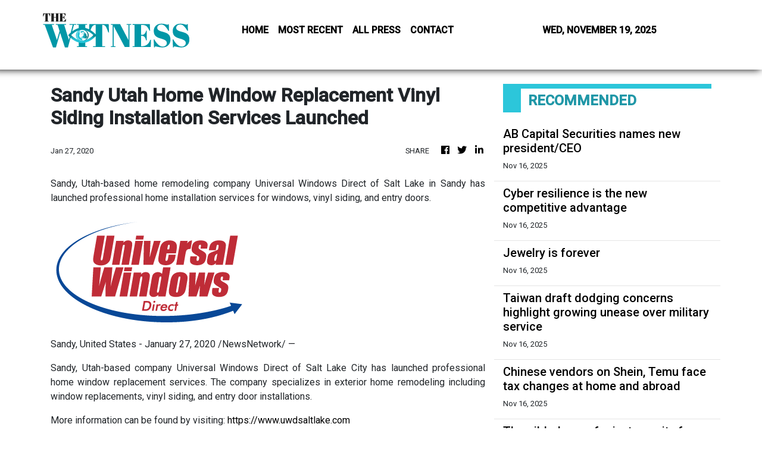

--- FILE ---
content_type: text/html; charset=utf-8
request_url: https://us-central1-vertical-news-network.cloudfunctions.net/get/fetch-include-rss
body_size: 25071
content:
[
  {
    "id": 105516622,
    "title": "AB Capital Securities names new president/CEO",
    "summary": "MANILA, Philippines — AB Capital Securities Inc. appointed equities research expert Corrine Hazel Tañedo as president and CEO effective Nov. 1.  This follows the retirement of long-serving predecessor and industry veteran, Lamberto Santos. READ: BIZ BUZZ: AB Capital outperforms Tañedo was head of research and part of the Credit Suisse Securities team that moved over",
    "slug": "ab-capital-securities-names-new-presidentceo",
    "link": "https://business.inquirer.net/558586/ab-capital-securities-names-new-president-ceo",
    "date_published": "2025-11-16T02:15:00.000Z",
    "images": "https://business.inquirer.net/files/2025/11/Sunday-Biz1121890-scaled-e1763211920823.jpg",
    "categories": "353,577,598,1155,1157,1158,1245,1941,1962",
    "img_id": "0",
    "caption": "",
    "country": "Philippines",
    "source_type": "rss",
    "source": "Inquirer.net"
  },
  {
    "id": 105516623,
    "title": "Cyber resilience is the new competitive advantage",
    "summary": "MANILA, Philippines — Cyber threats are no longer distant concerns—they are unfolding in real time, right here in the Philippines. As highlighted in the 2025 Microsoft Digital Defense Report, the Philippines placed 20th globally in terms of cyber activity impact. This demands urgent action from Filipino enterprises. Attacks like ransomware, extortion and data theft are",
    "slug": "cyber-resilience-is-the-new-competitive-advantage",
    "link": "https://business.inquirer.net/558573/cyber-resilience-is-the-new-competitive-advantage",
    "date_published": "2025-11-16T02:10:00.000Z",
    "images": "https://business.inquirer.net/files/2025/11/Sunday-Biz1117221-rotated-e1763211792194.jpg",
    "categories": "353,577,598,1155,1157,1158,1245,1941,1962",
    "img_id": "0",
    "caption": "",
    "country": "Philippines",
    "source_type": "rss",
    "source": "Inquirer.net"
  },
  {
    "id": 105516624,
    "title": "Jewelry is forever",
    "summary": "MANILA, Philippines — In good times and in bad, jewelry survives, even flourish, as a business. Kristine Dee, who has designed jewelry for over two decades, says her clients do not see jewelry simply as an accessory but as something personal and enduring. That the value of jewelry can appreciate over time makes it an",
    "slug": "jewelry-is-forever",
    "link": "https://business.inquirer.net/558587/jewelry-is-forever",
    "date_published": "2025-11-16T02:05:00.000Z",
    "images": "https://business.inquirer.net/files/2025/11/Sunday-Biz1116478-scaled.jpg",
    "categories": "353,577,598,1155,1157,1158,1245,1941,1962",
    "img_id": "0",
    "caption": "",
    "country": "Philippines",
    "source_type": "rss",
    "source": "Inquirer.net"
  },
  {
    "id": 105554261,
    "title": "Taiwan draft dodging concerns highlight growing unease over military service",
    "summary": "Taiwan is facing an intensifying debate about draft dodging among young men after the government moved to extend the term of compulsory military service amid heightened tensions with Beijing.\nThe island’s government has extended the term conscripts must serve to one year, and the contrast between its warning that the stakes have never been higher in the face of increased pressure from Beijing and the growing reluctance to serve has fuelled a debate about weaknesses in its mobilisation system.\nA...",
    "slug": "taiwan-draft-dodging-concerns-highlight-growing-unease-over-military-service",
    "link": "https://www.scmp.com/news/china/military/article/3332946/taiwan-draft-dodging-concerns-highlight-growing-public-unease-over-military-service?utm_source=rss_feed",
    "date_published": "2025-11-16T02:00:33.000Z",
    "images": "https://cdn.i-scmp.com/sites/default/files/styles/1280x720/public/d8/images/canvas/2025/11/15/36e3dfd1-4446-44e4-990e-b8a66be1e6f2_f2d8e1ac.jpg",
    "categories": "1558",
    "img_id": "0",
    "caption": "",
    "country": "China",
    "source_type": "rss",
    "source": "South China Morning Post"
  },
  {
    "id": 105554262,
    "title": "Chinese vendors on Shein, Temu face tax changes at home and abroad",
    "summary": "Chinese merchants who sell to overseas markets via popular sites like Shein and Temu are struggling with escalating tax and compliance burdens from both their main export market, the European Union, and the domestic tax authority.\nThe latest pressure came from the EU, which on Thursday agreed to abolish a rule that allowed goods worth less than €150 (US$174) to enter the region without customs duties. The new rule will apply once an EU customs data hub is ready, scheduled for 2028. However, the...",
    "slug": "chinese-vendors-on-shein-temu-face-tax-changes-at-home-and-abroad",
    "link": "https://www.scmp.com/tech/tech-war/article/3332873/chinese-vendors-shein-temu-face-double-tax-trouble-levies-home-and-abroad?utm_source=rss_feed",
    "date_published": "2025-11-16T02:00:20.000Z",
    "images": "https://cdn.i-scmp.com/sites/default/files/styles/1280x720/public/d8/images/canvas/2025/11/14/f55c255a-38eb-43ff-b65e-28e97f2edb4d_2964271d.jpg",
    "categories": "1558",
    "img_id": "0",
    "caption": "",
    "country": "China",
    "source_type": "rss",
    "source": "South China Morning Post"
  },
  {
    "id": 105507081,
    "title": "The gilded age of private equity for the masses",
    "summary": "MANILA, Philippines — For most people, it’s natural to assume that if something is exclusive to the wealthiest echelons of society, it must be better. Asset management firms looking to access trillions of “retail” investor dollars explicitly reference this exclusivity when marketing private equity offerings. But investors should be wary when fund marketers talk about",
    "slug": "the-gilded-age-of-private-equity-for-the-masses",
    "link": "https://business.inquirer.net/558579/the-gilded-age-of-private-equity-for-the-masses",
    "date_published": "2025-11-16T02:00:00.000Z",
    "images": "https://business.inquirer.net/files/2024/10/Remittances-dollar-PNA-15October2024.jpg",
    "categories": "353,577,598,1155,1157,1158,1245,1941,1962",
    "img_id": "0",
    "caption": "",
    "country": "Philippines",
    "source_type": "rss",
    "source": "Inquirer.net"
  },
  {
    "id": 105537637,
    "title": "Knit-wit Tom Daley in the doghouse again for putting greyhounds in woolly coats and hats",
    "summary": "Game Of Wool: Britain's Best Knitter has become embroiled in its second scandal in as many weeks, with animal rights charity Peta blasting the show for putting clothes on dogs.",
    "slug": "knitwit-tom-daley-in-the-doghouse-again-for-putting-greyhounds-in-woolly-coats-and-hats",
    "link": "https://www.dailymail.co.uk/news/article-15294639/Tom-Daley-doghouse-greyhounds-woolly-coats-hats.html?ns_mchannel=rss&ns_campaign=1490&ito=1490",
    "date_published": "2025-11-16T01:58:42.000Z",
    "images": "https://i.dailymail.co.uk/1s/2025/11/16/00/103914811-0-image-a-4_1763251487103.jpg",
    "categories": "1558",
    "img_id": "0",
    "caption": "",
    "country": "United Kingdom",
    "source_type": "rss",
    "source": "Daily Mail"
  },
  {
    "id": 105549088,
    "title": "British Army 'using Chinese 3D printers' to make weapons despite concerns from expert",
    "summary": "The British army is using Chinese-made 3D printers to build weapons but security experts have warned of the dangers of relying on Beijing's technology.",
    "slug": "british-army-using-chinese-3d-printers-to-make-weapons-despite-concerns-from-expert",
    "link": "https://www.dailymail.co.uk/news/article-15295085/British-Army-using-Chinese-3D-printers-make-weapons-despite-concerns-expert.html?ns_mchannel=rss&ns_campaign=1490&ito=1490",
    "date_published": "2025-11-16T01:55:41.000Z",
    "images": "https://i.dailymail.co.uk/1s/2025/11/16/01/103915717-0-image-a-31_1763255094724.jpg",
    "categories": "1558",
    "img_id": "0",
    "caption": "",
    "country": "United Kingdom",
    "source_type": "rss",
    "source": "Daily Mail"
  },
  {
    "id": 105549089,
    "title": "Armed Forces have 'too many' Senior Officers as figures reveal numbers outrank the amount of tanks, combat aircraft and warships combined",
    "summary": "MoD data shows that there are 211 General Officers in the Army, 135 Admirals and Flag Officers in the Royal Navy and Royal Marines, and 126 Air Officers of Air Rank in the Royal Air Force",
    "slug": "armed-forces-have-too-many-senior-officers-as-figures-reveal-numbers-outrank-the-amount-of-tanks-combat-aircraft-and-warships-combined",
    "link": "https://www.dailymail.co.uk/news/article-15295139/Armed-Forces-Senior-Officers-figures.html?ns_mchannel=rss&ns_campaign=1490&ito=1490",
    "date_published": "2025-11-16T01:55:04.000Z",
    "images": "https://i.dailymail.co.uk/1s/2025/11/16/01/103916123-0-image-a-212_1763256591280.jpg",
    "categories": "1558",
    "img_id": "0",
    "caption": "",
    "country": "United Kingdom",
    "source_type": "rss",
    "source": "Daily Mail"
  },
  {
    "id": 105549090,
    "title": "Somali long distance runner seeking asylum in Britain is charged with sex offences",
    "summary": "Abdinasir Elmi, 26, whose immigration status is being decided, has been charged with sexual and strangulation crimes. Elmi will stand trial next February.",
    "slug": "somali-long-distance-runner-seeking-asylum-in-britain-is-charged-with-sex-offences",
    "link": "https://www.dailymail.co.uk/news/article-15295111/Somali-long-distance-runner-seeking-asylum-Britain-charged-sex-offences.html?ns_mchannel=rss&ns_campaign=1490&ito=1490",
    "date_published": "2025-11-16T01:54:01.000Z",
    "images": "https://i.dailymail.co.uk/1s/2025/11/16/01/103915959-0-image-m-85_1763255764258.jpg",
    "categories": "1558",
    "img_id": "0",
    "caption": "",
    "country": "United Kingdom",
    "source_type": "rss",
    "source": "Daily Mail"
  },
  {
    "id": 105537640,
    "title": "BBC journalist probed by secret services over China spying allegations",
    "summary": "The journalist is said to have cultivated potential targets for the hostile state, while working as a reporter in Brussels for a different media outlet. They remain employed by the BBC",
    "slug": "bbc-journalist-probed-by-secret-services-over-china-spying-allegations",
    "link": "https://www.dailymail.co.uk/news/article-15294469/BBC-journalist-secret-services-China-spying-allegations.html?ns_mchannel=rss&ns_campaign=1490&ito=1490",
    "date_published": "2025-11-16T01:53:55.000Z",
    "images": "https://i.dailymail.co.uk/1s/2025/11/15/23/103914361-0-image-a-100_1763249087770.jpg",
    "categories": "1558",
    "img_id": "0",
    "caption": "",
    "country": "United Kingdom",
    "source_type": "rss",
    "source": "Daily Mail"
  },
  {
    "id": 105549091,
    "title": "Twenty-five years on from becoming the first ever champion of Who Wants To Be A Millionaire...Judith Keppel, 83, reveals what she spent it on... and how to win",
    "summary": "Judith Keppel, 83, bagged the jackpot prize on November 20, 2000 after she correctly answered that Eleanor of Aquitaine was married to King Henry II.",
    "slug": "twentyfive-years-on-from-becoming-the-first-ever-champion-of-who-wants-to-be-a-millionairejudith-keppel-83-reveals-what-she-spent-it-on-and-how-to-win",
    "link": "https://www.dailymail.co.uk/news/article-15295113/Twenty-five-years-champion-Wants-Millionaire-Judith-Keppel-reveals-spent-win.html?ns_mchannel=rss&ns_campaign=1490&ito=1490",
    "date_published": "2025-11-16T01:51:19.000Z",
    "images": "https://i.dailymail.co.uk/1s/2025/11/16/01/103916111-0-image-m-18_1763257404747.jpg",
    "categories": "1558",
    "img_id": "0",
    "caption": "",
    "country": "United Kingdom",
    "source_type": "rss",
    "source": "Daily Mail"
  },
  {
    "id": 105537641,
    "title": "Tindler Swindler victim who was 'conned out of £39,000' in shock of fraudster's release from prison after facing up to ten years behind bars",
    "summary": "Shimon Hayut had faced up to ten years behind bars after being arrested there in September for an alleged £38,000 fraud committed in Germany against a Berlin-based woman.",
    "slug": "tindler-swindler-victim-who-was-conned-out-of-39000-in-shock-of-fraudsters-release-from-prison-after-facingup-to-ten-years-behind-bars",
    "link": "https://www.dailymail.co.uk/news/article-15294433/Tindler-Swindler-victim-fraudsters-prison.html?ns_mchannel=rss&ns_campaign=1490&ito=1490",
    "date_published": "2025-11-16T01:50:06.000Z",
    "images": "https://i.dailymail.co.uk/1s/2025/11/15/20/103912429-0-image-m-43_1763240138565.jpg",
    "categories": "1558",
    "img_id": "0",
    "caption": "",
    "country": "United Kingdom",
    "source_type": "rss",
    "source": "Daily Mail"
  },
  {
    "id": 105537638,
    "title": "Revealed: AI is being used by benefits claimants to maximise handouts amid fears welfare budget could hit £1billion by 2030",
    "summary": "Programmes such as OpenAI 's ChatGPT are being used to generate answers and write forms for claimants - contributing to a welfare budget which is predicted to hit £100 billion a year by 2030.",
    "slug": "revealed-ai-is-being-used-by-benefits-claimants-to-maximise-handouts-amid-fears-welfare-budget-could-hit-1billion-by-2030",
    "link": "https://www.dailymail.co.uk/news/article-15294397/AI-benefits-claimants-handouts-welfare-budget.html?ns_mchannel=rss&ns_campaign=1490&ito=1490",
    "date_published": "2025-11-16T01:49:00.000Z",
    "images": "https://i.dailymail.co.uk/1s/2025/11/15/21/96593343-0-image-m-11_1763241111656.jpg",
    "categories": "1558",
    "img_id": "0",
    "caption": "",
    "country": "United Kingdom",
    "source_type": "rss",
    "source": "Daily Mail"
  },
  {
    "id": 105549092,
    "title": "What happens when a solar flare destroys the National Grid and internet? Electrity, planes, banks and hospitals fail. Your fridge explodes. Looting's rampant and thousands freeze. Terrifying? Experts say it's shockingly likely",
    "summary": "An explosion like a bomb shook the windows. All the lights went out. Along the street, people peered out to see the twisted TV aerial where the bolt of lightning had struck.",
    "slug": "[base64]",
    "link": "https://www.dailymail.co.uk/news/article-15294743/What-happens-solar-flare-destroys-National-Grid-internet.html?ns_mchannel=rss&ns_campaign=1490&ito=1490",
    "date_published": "2025-11-16T01:44:35.000Z",
    "images": "https://i.dailymail.co.uk/1s/2025/11/15/22/103913773-0-image-m-98_1763245817345.jpg",
    "categories": "1558",
    "img_id": "0",
    "caption": "",
    "country": "United Kingdom",
    "source_type": "rss",
    "source": "Daily Mail"
  },
  {
    "id": 105549093,
    "title": "Sad truth about Kirsty Gallacher's downfall: Friends tell me why she's fallen 'by the wayside' and how her ex 'despises' her and divulge colourful social life and intriguing Uber rumour, writes KATIE HIND",
    "summary": "Kirsty Gallacher cut a sad and lonely figure last week as she walked, alone, into High Wycombe Magistrates' Court, where she was banned from driving for six months.",
    "slug": "sad-truth-about-kirsty-gallachers-downfall-friends-tell-me-why-shes-fallen-by-the-wayside-and-how-her-ex-despises-her-and-divulge-colourful-social-life-and-intriguing-uber-rumour-writes-katie-hind",
    "link": "https://www.dailymail.co.uk/news/article-15294621/Sad-truth-Kirsty-Gallachers-downfall-KATIE-HIND.html?ns_mchannel=rss&ns_campaign=1490&ito=1490",
    "date_published": "2025-11-16T01:42:42.000Z",
    "images": "https://i.dailymail.co.uk/1s/2025/11/15/23/103914649-0-image-a-76_1763250718278.jpg",
    "categories": "1558",
    "img_id": "0",
    "caption": "",
    "country": "United Kingdom",
    "source_type": "rss",
    "source": "Daily Mail"
  },
  {
    "id": 105549921,
    "title": "LIVE UPDATES: Iglesia ni Cristo rally",
    "summary": "Bookmark and refresh this page for updates on the Iglesia ni Cristo's three-day rally for justice and peace from November 16 to 18",
    "slug": "live-updates-iglesia-ni-cristo-rally",
    "link": "https://www.rappler.com/philippines/updates-iglesia-ni-cristo-rally-november-2025/",
    "date_published": "2025-11-16T01:42:31.000Z",
    "images": "https://www.rappler.com/tachyon/2025/11/inc-live.jpg",
    "categories": "1558",
    "img_id": "0",
    "caption": "",
    "country": "Philippines",
    "source_type": "rss",
    "source": "Rappler"
  },
  {
    "id": 105549094,
    "title": "Shock admission from top health expert over state's response to Covid pandemic",
    "summary": "Almost six years on, Professor Paul Griffin has admitted that former Queensland Premier Annastacia Palaszczuk and her government didn't get their Covid response to 'perfectly right'.",
    "slug": "shock-admission-from-top-health-expert-over-states-response-to-covid-pandemic",
    "link": "https://www.dailymail.co.uk/news/article-15294809/Annastacia-Palaszczuk-qld-covid-paul-griffin.html?ns_mchannel=rss&ns_campaign=1490&ito=1490",
    "date_published": "2025-11-16T01:42:28.000Z",
    "images": "https://i.dailymail.co.uk/1s/2025/11/16/00/103914521-0-image-a-8_1763252199284.jpg",
    "categories": "1558",
    "img_id": "0",
    "caption": "",
    "country": "United Kingdom",
    "source_type": "rss",
    "source": "Daily Mail"
  },
  {
    "id": 105549095,
    "title": "Tributes pour in for ex-Mail on Sunday editor Susanna Gross following her death aged 58",
    "summary": "Susanna leaves husband John, a journalist and author of A Very English Scandal and The Dig, her children Joseph and Milly, her brother Tom and mother Miriam",
    "slug": "tributes-pour-in-for-exmail-on-sunday-editor-susanna-gross-following-her-death-aged-58",
    "link": "https://www.dailymail.co.uk/news/article-15295037/Tributes-Mail-editor-Susanna-Gross-death.html?ns_mchannel=rss&ns_campaign=1490&ito=1490",
    "date_published": "2025-11-16T01:42:12.000Z",
    "images": "https://i.dailymail.co.uk/1s/2025/11/16/00/103915357-0-image-m-181_1763253983731.jpg",
    "categories": "1558",
    "img_id": "0",
    "caption": "",
    "country": "United Kingdom",
    "source_type": "rss",
    "source": "Daily Mail"
  },
  {
    "id": 105549096,
    "title": "How Beatrice and Eugenie are STILL cashing in: They ignored William's money 'ethics check' and rejected Charles' help. Now BARBARA DAVIES reveals tangled money web - and Andrew's role in their 'gilded lives'",
    "summary": "For those visiting Riyadh, the five-star Ritz-Carlton is the only place to be seen. It was here that Princess Beatrice was snapped last week, hosting a very regal tea party.",
    "slug": "how-beatrice-and-eugenie-are-still-cashing-in-they-ignored-williams-money-ethics-check-and-rejected-charles-help-now-barbara-davies-reveals-tangled-money-web-and-andrews-role-in-their-gilded-lives",
    "link": "https://www.dailymail.co.uk/news/article-15294455/Beatrice-Eugenie-tangled-money-web-Andrew.html?ns_mchannel=rss&ns_campaign=1490&ito=1490",
    "date_published": "2025-11-16T01:40:08.000Z",
    "images": "https://i.dailymail.co.uk/1s/2025/11/15/20/103911779-0-image-m-39_1763238077899.jpg",
    "categories": "1558",
    "img_id": "0",
    "caption": "",
    "country": "United Kingdom",
    "source_type": "rss",
    "source": "Daily Mail"
  },
  {
    "id": 104637593,
    "title": "Amal and George Clooney headline Rappler’s Social Good Summit 2025",
    "summary": "The power couple, co-founders of the Clooney Foundation for Justice, will speak at the November 16 summit in Metro Manila",
    "slug": "amal-and-george-clooney-headline-rapplers-social-good-summit-2025",
    "link": "https://www.rappler.com/moveph/amal-george-clooney-headline-social-good-summit-2025-manila/",
    "date_published": "2025-11-16T01:40:00.000Z",
    "images": "https://www.rappler.com/tachyon/2023/09/maria-ressa-pasig-rtc-promulgation-presser-september-12-2023-009.jpg?resize=75%2C75&crop=650px%2C0px%2C1298px%2C1298px",
    "categories": "1558",
    "img_id": "0",
    "caption": "",
    "country": "Philippines",
    "source_type": "rss",
    "source": "Rappler"
  },
  {
    "id": 105549097,
    "title": "Our Novichok nightmare: Former Russian spy and his daughter targeted by Putin in Salisbury poisonings relive hell of hallucinations 'like LSD' that left them close to death",
    "summary": "Sergei Skripal, a double agent who had passed intelligence to MI6 , and his then 33-year-old daughter Yulia nearly lost their lives in the attack by Russian assassins in Salisbury in 2018",
    "slug": "our-novichok-nightmare-former-russian-spy-and-his-daughter-targeted-by-putin-in-salisbury-poisonings-relive-hell-of-hallucinations-like-lsd-that-left-them-close-to-death",
    "link": "https://www.dailymail.co.uk/news/article-15294993/Novichok-Russian-spy-daughter-Putin-Salisbury-poisonings.html?ns_mchannel=rss&ns_campaign=1490&ito=1490",
    "date_published": "2025-11-16T01:39:14.000Z",
    "images": "https://i.dailymail.co.uk/1s/2025/11/16/00/103915165-0-image-a-164_1763253403627.jpg",
    "categories": "1558",
    "img_id": "0",
    "caption": "",
    "country": "United Kingdom",
    "source_type": "rss",
    "source": "Daily Mail"
  },
  {
    "id": 105549098,
    "title": "Mexico anti-corruption protest descends into chaos as thousands of 'Gen Z' demonstrators storm National Palace",
    "summary": "Mobs of frustrated, mostly Gen Z Mexican protestors gathered around the National Palace in Mexico City as they shouted about how corruption and cartel crime have spiraled out of control.",
    "slug": "mexico-anticorruption-protest-descends-into-chaos-as-thousands-of-gen-z-demonstrators-storm-national-palace",
    "link": "https://www.dailymail.co.uk/news/article-15295051/mexico-anti-corruption-protest-claudia-sheinbaum.html?ns_mchannel=rss&ns_campaign=1490&ito=1490",
    "date_published": "2025-11-16T01:37:23.000Z",
    "images": "https://i.dailymail.co.uk/1s/2025/11/16/01/103915703-0-image-a-21_1763255289024.jpg",
    "categories": "1558",
    "img_id": "0",
    "caption": "",
    "country": "United Kingdom",
    "source_type": "rss",
    "source": "Daily Mail"
  },
  {
    "id": 105549099,
    "title": "Four police officers shot while responding to violent incident in rural Kansas",
    "summary": "Three Osage County deputies and one Kansas Highway Patrol trooper were shot when gunfire suddenly 'erupted' after being on scene for less than 10 minutes.",
    "slug": "four-police-officers-shot-while-responding-to-violent-incident-in-rural-kansas",
    "link": "https://www.dailymail.co.uk/news/article-15294877/kansas-police-officers-shooting-osage-county.html?ns_mchannel=rss&ns_campaign=1490&ito=1490",
    "date_published": "2025-11-16T01:33:22.000Z",
    "images": "https://i.dailymail.co.uk/1s/2025/11/16/01/103916031-0-image-a-40_1763256760885.jpg",
    "categories": "1558",
    "img_id": "0",
    "caption": "",
    "country": "United Kingdom",
    "source_type": "rss",
    "source": "Daily Mail"
  },
  {
    "id": 105549100,
    "title": "Plan to revamp Palace of Westminster 'back on the agenda' despite fears it could cost taxpayers billions",
    "summary": "Under the new 'full decant' plans, both Houses would quit the palace in 2031 or 2032 and potentially not return until 2046 at the earliest.",
    "slug": "plan-to-revamp-palace-of-westminster-back-on-the-agenda-despite-fears-it-could-cost-taxpayers-billions",
    "link": "https://www.dailymail.co.uk/news/article-15295007/revamp-Palace-Westminster-fears-cost-taxpayers-billions.html?ns_mchannel=rss&ns_campaign=1490&ito=1490",
    "date_published": "2025-11-16T01:32:12.000Z",
    "images": "https://i.dailymail.co.uk/1s/2025/11/16/00/103915493-0-image-a-52_1763254592670.jpg",
    "categories": "1558",
    "img_id": "0",
    "caption": "",
    "country": "United Kingdom",
    "source_type": "rss",
    "source": "Daily Mail"
  },
  {
    "id": 105554263,
    "title": "The Busan silence: how great-power pragmatism is rewriting Taiwan’s future",
    "summary": "When Chinese President Xi Jinping and US President Donald Trump met in Busan, South Korea, on October 30, they spent nearly two hours discussing rare earths, fentanyl and trade. Taiwan, the one issue most likely to bring the world’s two largest powers into direct conflict, never came up. That silence was the message.\nIt revealed how both leaders prefer to manage rivalry through quiet understanding rather than confrontation. The approach reduces the risk of war but narrows Taiwan’s options. The...",
    "slug": "the-busan-silence-how-greatpower-pragmatism-is-rewriting-taiwans-future",
    "link": "https://www.scmp.com/opinion/china-opinion/article/3332430/busan-silence-how-great-power-pragmatism-rewriting-taiwans-future?utm_source=rss_feed",
    "date_published": "2025-11-16T01:30:08.000Z",
    "images": "https://cdn.i-scmp.com/sites/default/files/styles/1280x720/public/d8/images/canvas/2025/11/12/cfe47768-6cc8-4414-a8a6-fbe78b37394d_a3cb8ca5.jpg",
    "categories": "1558",
    "img_id": "0",
    "caption": "",
    "country": "China",
    "source_type": "rss",
    "source": "South China Morning Post"
  },
  {
    "id": 105549101,
    "title": "Fury as Chinese state security granted permission to check visitors' passports at BRITISH heritage site in latest row over Beijing's 'super embassy'",
    "summary": "The plan to build the embassy has been mired in controversy over claims that Sir Keir Starmer struck a secret deal with Beijing to approve the project - despite objections from intelligence services",
    "slug": "fury-as-chinese-state-security-granted-permission-to-check-visitors-passports-at-british-heritage-site-in-latest-row-over-beijings-super-embassy",
    "link": "https://www.dailymail.co.uk/news/article-15295087/Chinese-state-security-permission-check-passports-British-heritage-site-embassy.html?ns_mchannel=rss&ns_campaign=1490&ito=1490",
    "date_published": "2025-11-16T01:29:29.000Z",
    "images": "https://i.dailymail.co.uk/1s/2025/11/16/01/103915927-0-image-a-200_1763255677889.jpg",
    "categories": "1558",
    "img_id": "0",
    "caption": "",
    "country": "United Kingdom",
    "source_type": "rss",
    "source": "Daily Mail"
  },
  {
    "id": 105549102,
    "title": "Andrew is 'good fun', Jeffrey Epstein told friend in Davos emails as they discussed flirting with women",
    "summary": "Andrew Mountbatten Windsor was in Davos to promote British interests when the email exchange between Jeffrey Epstein and Boris Nikolic took place in January 2010",
    "slug": "andrew-is-good-fun-jeffrey-epstein-told-friend-in-davos-emails-as-they-discussed-flirting-with-women",
    "link": "https://www.dailymail.co.uk/news/article-15294053/Andrew-Jeffrey-Epstein-Davos-emails.html?ns_mchannel=rss&ns_campaign=1490&ito=1490",
    "date_published": "2025-11-16T01:27:26.000Z",
    "images": "https://i.dailymail.co.uk/1s/2025/11/15/21/103912893-0-image-a-68_1763242524056.jpg",
    "categories": "1558",
    "img_id": "0",
    "caption": "",
    "country": "United Kingdom",
    "source_type": "rss",
    "source": "Daily Mail"
  },
  {
    "id": 105549920,
    "title": "AFP on alert amid protests vs corruption",
    "summary": "The Armed Forces of the Philippines on Sunday said it is on alert for any sudden incidents which may occur during the series of anti-corruption protests conducted by different groups.",
    "slug": "afp-on-alert-amid-protests-vs-corruption",
    "link": "https://www.gmanetwork.com/news/topstories/nation/966281/afp-on-alert-amid-protests-vs-corruption/story/",
    "date_published": "2025-11-16T01:26:10.000Z",
    "images": " <img width=\"auto\" height=\"150\" src=\"https://images.gmanews.tv/webpics/2025/11/quirinograndstandccrowd_2025_11_16_09_24_44.jpg\"/> ",
    "categories": "1558",
    "img_id": "0",
    "caption": "",
    "country": "Philippines",
    "source_type": "rss",
    "source": "GMA Network"
  },
  {
    "id": 105548021,
    "title": "Medic accused of breaking clients' bones to help fake insurance claims",
    "summary": "A former healthcare worker and four accomplices in northern Vietnam are accused of running a \"cruel and inhumane\" insurance fraud ring that involved intentionally breaking clients' bones to stage fake accidents.",
    "slug": "medic-accused-of-breaking-clients-bones-to-help-fake-insurance-claims",
    "link": "https://e.vnexpress.net/news/news/crime/medic-accused-of-breaking-clients-bones-to-help-fake-insurance-claims-4964401.html",
    "date_published": "2025-11-16T01:14:59.000Z",
    "images": "https://vcdn1-vnexpress.vnecdn.net/2025/11/14/2-1763121411-1763121475-4835-1763121580.jpg?w=900&h=0&q=100&dpr=1&fit=crop&s=t9KCa9vqO2_j_lT4uHbpTQ",
    "categories": "1558",
    "img_id": "0",
    "caption": "",
    "country": "Vietnam",
    "source_type": "rss",
    "source": "VNExpress"
  },
  {
    "id": 105549103,
    "title": "Fetterman shares smiling selfie of stitched up face after life-threatening heart problem causes fall",
    "summary": "Senator John Fetterman posted a smiling selfie on Saturday just two days after a fall led doctors to diagnose him with a dangerous heart issue that can trigger sudden cardiac arrest.",
    "slug": "fetterman-shares-smiling-selfie-of-stitched-up-face-after-lifethreatening-heart-problem-causes-fall",
    "link": "https://www.dailymail.co.uk/news/article-15294805/Fetterman-shares-smiling-selfie-stitched-face-life-threatening-heart-problem-causes-fall.html?ns_mchannel=rss&ns_campaign=1490&ito=1490",
    "date_published": "2025-11-16T01:09:27.000Z",
    "images": "https://i.dailymail.co.uk/1s/2025/11/16/00/103915279-0-image-m-36_1763253977265.jpg",
    "categories": "1558",
    "img_id": "0",
    "caption": "",
    "country": "United Kingdom",
    "source_type": "rss",
    "source": "Daily Mail"
  },
  {
    "id": 105549104,
    "title": "Lottery conman who used a fake ticket to steal £2.5million before being jailed pays back almost £1million - but the rest is still outstanding",
    "summary": "Rapist conman Edward Putman, 59, was jailed for nine years for the scam he cooked up in 2009 with Lottery insider Giles Knibbs to steal £2.5million - but today £1.25m is still missing.",
    "slug": "lottery-conman-who-used-a-fake-ticket-to-steal-25million-before-being-jailed-pays-back-almost-1million-but-the-rest-is-still-outstanding",
    "link": "https://www.dailymail.co.uk/news/article-15294879/Lottery-conman-used-fake-ticket-steal-2-5million-jailed-pays-1million-rest-outstanding.html?ns_mchannel=rss&ns_campaign=1490&ito=1490",
    "date_published": "2025-11-16T01:06:51.000Z",
    "images": "https://i.dailymail.co.uk/1s/2025/11/16/00/103914665-0-image-m-47_1763254393482.jpg",
    "categories": "1558",
    "img_id": "0",
    "caption": "",
    "country": "United Kingdom",
    "source_type": "rss",
    "source": "Daily Mail"
  },
  {
    "id": 105549105,
    "title": "The cruellest twist of JFK's assassination revealed in new intimate account of his final days... and Jackie's eerie 3am premonition the night before he died",
    "summary": "'They appeared to be such a loving couple with not a care in the world,' said Sancy Newman - all the more striking because of long-standing problems in the Kennedy marriage.",
    "slug": "the-cruellest-twist-of-jfks-assassination-revealed-in-new-intimate-account-of-his-final-days-and-jackies-eerie-3am-premonition-the-night-before-he-died",
    "link": "https://www.dailymail.co.uk/news/article-15294683/JFK-assassination-cruel-twist-jackie-final-night-texas.html?ns_mchannel=rss&ns_campaign=1490&ito=1490",
    "date_published": "2025-11-16T01:06:35.000Z",
    "images": "https://i.dailymail.co.uk/1s/2025/11/15/22/103913559-0-image-m-85_1763244764593.jpg",
    "categories": "1558",
    "img_id": "0",
    "caption": "",
    "country": "United Kingdom",
    "source_type": "rss",
    "source": "Daily Mail"
  },
  {
    "id": 105549106,
    "title": "Revealed: Indonesia's bid to return drugs mule gran Lindsay Sandiford to the UK in exchange for monster who raped 136 men",
    "summary": "The demand for Sinaga's release was made in March as British officials in Indonesia prepared to repatriate Sandiford - sentenced to death in 2012 for smuggling £1.6million of cocaine",
    "slug": "revealed-indonesias-bid-to-return-drugs-mule-gran-lindsay-sandiford-to-the-uk-in-exchange-for-monster-who-raped-136-men",
    "link": "https://www.dailymail.co.uk/news/article-15294871/Indonesias-drugs-mule-gran-Sandiford-exchange-monster-raped-136-men.html?ns_mchannel=rss&ns_campaign=1490&ito=1490",
    "date_published": "2025-11-16T01:05:39.000Z",
    "images": "https://i.dailymail.co.uk/1s/2025/11/16/00/103914471-0-image-m-69_1763254470599.jpg",
    "categories": "1558",
    "img_id": "0",
    "caption": "",
    "country": "United Kingdom",
    "source_type": "rss",
    "source": "Daily Mail"
  },
  {
    "id": 105547996,
    "title": "Malaysia&#039;s economy remains stable, resilient, says Bank Negara",
    "summary": "GEORGE TOWN: Malaysia's economy remains stable and resilient despite various global challenges, according to Bank Negara Governor Datuk Seri Abdul Rasheed Ghaffour. Read full story",
    "slug": "malaysia039s-economy-remains-stable-resilient-says-bank-negara",
    "link": "https://www.thestar.com.my/news/nation/2025/11/16/malaysia039s-economy-remains-stable-resilient-says-bank-negara",
    "date_published": "2025-11-16T01:05:00.000Z",
    "images": "https://apicms.thestar.com.my/uploads/images/2025/11/16/3624516.jpg",
    "categories": "1558",
    "img_id": "0",
    "caption": "",
    "country": "Malaysia",
    "source_type": "rss",
    "source": "The Stars"
  },
  {
    "id": 105549107,
    "title": "Mosque that blocked women over 12 from taking part in charity run forced to lift 'regressive' ban",
    "summary": "The 5km event held in East London last month was billed as 'inclusive' and 'family-friendly' but organisers insisted that female teenagers and women were forbidden from joining in",
    "slug": "mosque-that-blocked-women-over-12-from-taking-part-in-charity-run-forced-to-lift-regressive-ban",
    "link": "https://www.dailymail.co.uk/news/article-15295049/Mosque-women-charity-run-ban.html?ns_mchannel=rss&ns_campaign=1490&ito=1490",
    "date_published": "2025-11-16T01:03:54.000Z",
    "images": "https://i.dailymail.co.uk/1s/2025/11/16/00/103915553-0-image-a-190_1763254408310.jpg",
    "categories": "1558",
    "img_id": "0",
    "caption": "",
    "country": "United Kingdom",
    "source_type": "rss",
    "source": "Daily Mail"
  },
  {
    "id": 105549108,
    "title": "ALEXANDRA SHULMAN'S NOTEBOOK: Why I've had to go cold turkey with a Nokia phone",
    "summary": "I am on a desperate mission to lock down my attention span. I regard myself as fairly disciplined but, according to my screen time notifications, I average seven hours a day.",
    "slug": "alexandra-shulmans-notebook-why-ive-had-to-go-cold-turkey-with-a-nokia-phone",
    "link": "https://www.dailymail.co.uk/news/article-15294917/ALEXANDRA-SHULMANS-NOTEBOOK-Nokia-phone.html?ns_mchannel=rss&ns_campaign=1490&ito=1490",
    "date_published": "2025-11-16T01:02:58.000Z",
    "images": "https://i.dailymail.co.uk/1s/2025/11/16/00/103915235-0-image-m-58_1763253461156.jpg",
    "categories": "1558",
    "img_id": "0",
    "caption": "",
    "country": "United Kingdom",
    "source_type": "rss",
    "source": "Daily Mail"
  },
  {
    "id": 105549109,
    "title": "OJ Simpson's estate closer to giving Fred Goldman whopping payout after he won wrongful death lawsuit",
    "summary": "OJ Simpson's estate has taken a big step toward paying out the multi-million dollar civil judgment a California judge granted to Ron Goldman's family back in 1997.",
    "slug": "oj-simpsons-estate-closer-to-giving-fred-goldman-whopping-payout-after-he-won-wrongful-death-lawsuit",
    "link": "https://www.dailymail.co.uk/news/article-15294603/OJ-Simpson-estate-ron-goldman-payout.html?ns_mchannel=rss&ns_campaign=1490&ito=1490",
    "date_published": "2025-11-16T01:02:02.000Z",
    "images": "https://i.dailymail.co.uk/1s/2025/11/16/00/103913179-0-image-a-10_1763253802213.jpg",
    "categories": "1558",
    "img_id": "0",
    "caption": "",
    "country": "United Kingdom",
    "source_type": "rss",
    "source": "Daily Mail"
  },
  {
    "id": 105549922,
    "title": "Redefining menopause: How women are changing the conversation ",
    "summary": "For some women, menopause now represents transition — a crucial moment to reassess lifestyle and health priorities, paving the way for a new era of proactive, informed, and empowered aging",
    "slug": "redefining-menopause-how-women-are-changing-the-conversation",
    "link": "https://www.rappler.com/life-and-style/health-and-wellness/redefining-menopause-how-women-changing-conversation/",
    "date_published": "2025-11-16T01:00:00.000Z",
    "images": "https://www.rappler.com/tachyon/2025/11/menopause-Hormone-Harmony-november-2025.jpg?resize=75%2C75&crop_strategy=attention",
    "categories": "1558",
    "img_id": "0",
    "caption": "",
    "country": "Philippines",
    "source_type": "rss",
    "source": "Rappler"
  },
  {
    "id": 105547997,
    "title": "MIC debates future in Barisan at annual meeting in Shah Alam",
    "summary": "KLANG: Will the MIC finally throw in the towel and walk away from Barisan Nasional after decades as a pioneering partner in the coalition. Read full story",
    "slug": "mic-debates-future-in-barisan-at-annual-meeting-in-shah-alam",
    "link": "https://www.thestar.com.my/news/nation/2025/11/16/mic-debates-future-in-barisan-at-annual-meeting-in-shah-alam",
    "date_published": "2025-11-16T01:00:00.000Z",
    "images": "https://apicms.thestar.com.my/uploads/images/2025/11/16/3624513.jpg",
    "categories": "1558",
    "img_id": "0",
    "caption": "",
    "country": "Malaysia",
    "source_type": "rss",
    "source": "The Stars"
  },
  {
    "id": 105549110,
    "title": "King Charles donates 'over £50,000' to repair the roof of his late mother's favourite church",
    "summary": "The Grade Two listed church is on the Royal Sandringham Estate, and the late Queen would often attend Sunday services at the chapel before her death in September 2022.",
    "slug": "king-charles-donates-over-50000-to-repair-the-roof-of-his-late-mothers-favourite-church",
    "link": "https://www.dailymail.co.uk/news/article-15294941/King-Charles-donates-repair-roof-church.html?ns_mchannel=rss&ns_campaign=1490&ito=1490",
    "date_published": "2025-11-16T00:58:00.000Z",
    "images": "https://i.dailymail.co.uk/1s/2025/11/16/00/103915207-0-image-m-12_1763253429840.jpg",
    "categories": "1558",
    "img_id": "0",
    "caption": "",
    "country": "United Kingdom",
    "source_type": "rss",
    "source": "Daily Mail"
  },
  {
    "id": 105547998,
    "title": "​​​​​​​Sultan Nazrin Shah graces Lat&#039;s &#039;Kampung Boy&#039; theatre screening",
    "summary": "IPOH: Sultan of Perak, Sultan Nazrin Shah graced the theatre screening of Datuk Lat's 'Kampung Boy' at the auditorium of the Perak National Department for Culture and Arts (JKKN) Complex here on Saturday (Nov 15) night. Read full story",
    "slug": "sultan-nazrin-shah-graces-lat039s-039kampung-boy039-theatre-screening",
    "link": "https://www.thestar.com.my/news/nation/2025/11/16/sultan-nazrin-shah-graces-lat039s-039kampung-boy039-theatre-screening",
    "date_published": "2025-11-16T00:50:00.000Z",
    "images": "https://apicms.thestar.com.my/uploads/images/2025/11/16/3624492.JPG",
    "categories": "1558",
    "img_id": "0",
    "caption": "",
    "country": "Malaysia",
    "source_type": "rss",
    "source": "The Stars"
  },
  {
    "id": 105527860,
    "title": "White House fury at Trump 'monster' jibe in showpiece BBC lecture: US President 'dubbed a fascist' during flagship speech commissioned by broadcaster",
    "summary": "The BBC commissioned Dutch author Rutger Bregman to deliver its flagship annual lectures. Bregman used the events to compare Trump's America and the rise of fascism in the 1930s.",
    "slug": "white-house-fury-at-trump-monster-jibe-in-showpiece-bbc-lecture-us-president-dubbed-a-fascist-during-flagship-speech-commissioned-by-broadcaster",
    "link": "https://www.dailymail.co.uk/news/article-15294341/White-House-fury-Trump-monster-jibe-showpiece-BBC-lecture-US-President-dubbed-fascist-flagship-speech-commissioned-broadcaster.html?ns_mchannel=rss&ns_campaign=1490&ito=1490",
    "date_published": "2025-11-16T00:49:22.000Z",
    "images": "https://i.dailymail.co.uk/1s/2025/11/15/20/103911689-0-image-m-10_1763237321192.jpg",
    "categories": "1558",
    "img_id": "0",
    "caption": "",
    "country": "United Kingdom",
    "source_type": "rss",
    "source": "Daily Mail"
  },
  {
    "id": 105527857,
    "title": "Extraordinary moment Democrat congresswoman is seen texting with Epstein during Trump hearing - before asking questions HE suggested",
    "summary": "Stacey Plaskett, the US Virgin Island non-voting delegate, went back and forth with Jeffrey Epstein over text messages in February 2019.",
    "slug": "extraordinary-moment-democrat-congresswoman-is-seen-texting-with-epstein-during-trump-hearing-before-asking-questions-he-suggested",
    "link": "https://www.dailymail.co.uk/news/article-15293927/Democrat-congresswoman-Epstein-hearing-sex-offenders.html?ns_mchannel=rss&ns_campaign=1490&ito=1490",
    "date_published": "2025-11-16T00:48:36.000Z",
    "images": "https://i.dailymail.co.uk/1s/2025/11/15/22/103911453-0-image-m-5_1763246599474.jpg",
    "categories": "1558",
    "img_id": "0",
    "caption": "",
    "country": "United Kingdom",
    "source_type": "rss",
    "source": "Daily Mail"
  },
  {
    "id": 105549111,
    "title": "'Canny' Meghan Markle is 'professionally wooing' Amazon top boss Jeff Bezos after string of Netflix flops, insiders claim ",
    "summary": "Netflix bosses are said to 'have noted' that the Duchess of Sussex appears to be professionally wooing billionaire Amazon boss Jeff Bezos.",
    "slug": "canny-meghan-markle-is-professionally-wooing-amazon-top-boss-jeff-bezos-after-string-of-netflix-flops-insiders-claim",
    "link": "https://www.dailymail.co.uk/news/article-15294347/Canny-Meghan-Markle-professionally-wooing-Amazon-boss-Jeff-Bezos-string-Netflix-flops-insiders-claim.html?ns_mchannel=rss&ns_campaign=1490&ito=1490",
    "date_published": "2025-11-16T00:48:33.000Z",
    "images": "https://i.dailymail.co.uk/1s/2025/11/15/22/103913889-0-image-m-13_1763246256050.jpg",
    "categories": "1558",
    "img_id": "0",
    "caption": "",
    "country": "United Kingdom",
    "source_type": "rss",
    "source": "Daily Mail"
  },
  {
    "id": 105555761,
    "title": "Budget warning as savers could still face higher HMRC tax bill",
    "summary": "You could pay more tax even if there are no changes in the Budget",
    "slug": "budget-warning-as-savers-could-still-face-higher-hmrc-tax-bill",
    "link": "https://www.manchestereveningnews.co.uk/news/cost-of-living/budget-warning-savers-face-new-32877861",
    "date_published": "2025-11-16T00:44:00.000Z",
    "images": "https://i2-prod.manchestereveningnews.co.uk/incoming/article32877886.ece/ALTERNATES/s98/0_Savings-1.jpg",
    "categories": "1558",
    "img_id": "0",
    "caption": "",
    "country": "United Kingdom",
    "source_type": "rss",
    "source": "Manchester Evening News"
  },
  {
    "id": 105549112,
    "title": "How a cockatoo who sings songs from Hamilton on TikTok is fuelling a cruel trade in stolen and smuggled exotic birds... as revealed by JANE FRYER",
    "summary": "The thieves moved stealthily, under cover of darkness, well prepared and with a hit list: 40 budgies, 20 canaries, two cockatiels, three Bourke parakeets and two parrots.",
    "slug": "how-a-cockatoo-who-sings-songs-from-hamilton-on-tiktok-is-fuelling-a-cruel-trade-in-stolen-and-smuggled-exotic-birds-as-revealed-by-jane-fryer",
    "link": "https://www.dailymail.co.uk/news/article-15294067/How-cockatoo-sings-songs-Hamilton-TikTok-fuelling-cruel-trade-stolen-smuggled-exotic-birds-revealed-JANE-FRYER.html?ns_mchannel=rss&ns_campaign=1490&ito=1490",
    "date_published": "2025-11-16T00:33:12.000Z",
    "images": "https://i.dailymail.co.uk/1s/2025/11/15/19/103911427-0-image-a-3_1763235346480.jpg",
    "categories": "1558",
    "img_id": "0",
    "caption": "",
    "country": "United Kingdom",
    "source_type": "rss",
    "source": "Daily Mail"
  },
  {
    "id": 105548008,
    "title": "KINIGUIDE | Sabah polls: Friendly fire and battle royales",
    "summary": "UPDATED 9.45AM | The 17th state election sees last-minute candidates and seat clashes.",
    "slug": "kiniguide-sabah-polls-friendly-fire-and-battle-royales",
    "link": "https://www.malaysiakini.com/news/760877",
    "date_published": "2025-11-16T00:30:06.000Z",
    "images": "",
    "categories": "1558",
    "img_id": "0",
    "caption": "",
    "country": "Malaysia",
    "source_type": "rss",
    "source": "Malaysia Kini"
  },
  {
    "id": 105547999,
    "title": "Govt&#039;s appeal only against grounds of judgment, not Sabah’s 40% entitlement, says PM",
    "summary": "KOTA KINABALU: Prime Minister Datuk Seri Anwar Ibrahim has once again stressed that the Federal Government only filed an appeal against the Kota Kinabalu High Court's grounds of judgment regarding the 40% special grant for Sabah, and not against the decision on the state's entitlement. Read full story",
    "slug": "govt039s-appeal-only-against-grounds-of-judgment-not-sabahs-40-entitlement-says-pm",
    "link": "https://www.thestar.com.my/news/nation/2025/11/16/govt039s-appeal-only-against-grounds-of-judgment-not-sabahs-40-entitlement-says-pm",
    "date_published": "2025-11-16T00:24:00.000Z",
    "images": "https://apicms.thestar.com.my/uploads/images/2025/11/16/3624491.jpg",
    "categories": "1558",
    "img_id": "0",
    "caption": "",
    "country": "Malaysia",
    "source_type": "rss",
    "source": "The Stars"
  },
  {
    "id": 105549113,
    "title": "Urgent weather warning and flooding fears in Malibu as heavy rain wreaks havoc on Southern California",
    "summary": "Locals were instructed to 'leave immediately' in the case of an evacuation order, as the city pleaded with its residents to 'stay safe' this weekend.",
    "slug": "urgent-weather-warning-and-flooding-fears-in-malibu-as-heavy-rain-wreaks-havoc-on-southern-california",
    "link": "https://www.dailymail.co.uk/news/article-15294671/flash-flood-wearning-malibu-los-angeles-california-weather.html?ns_mchannel=rss&ns_campaign=1490&ito=1490",
    "date_published": "2025-11-16T00:23:06.000Z",
    "images": "https://i.dailymail.co.uk/1s/2025/11/15/23/103914099-0-image-a-12_1763250161569.jpg",
    "categories": "1558",
    "img_id": "0",
    "caption": "",
    "country": "United Kingdom",
    "source_type": "rss",
    "source": "Daily Mail"
  },
  {
    "id": 105549114,
    "title": "Home Secretary vows to make illegal migrants wait 20 years before applying to stay in the UK permanently",
    "summary": "The Home Secretary will unveil the proposals as part of wider plans, based on hardline Danish laws, to curb immigration and reduce the 'pull-factor' bringing migrants to the UK.",
    "slug": "home-secretary-vows-to-make-illegal-migrants-wait-20-years-before-applying-to-stay-in-the-uk-permanently",
    "link": "https://www.dailymail.co.uk/news/article-15294517/Asylum-seekers-benefits-Danish-style-clampdown-immigration-rules.html?ns_mchannel=rss&ns_campaign=1490&ito=1490",
    "date_published": "2025-11-16T00:14:27.000Z",
    "images": "https://i.dailymail.co.uk/1s/2025/11/15/20/103912219-0-image-m-31_1763239448235.jpg",
    "categories": "1558",
    "img_id": "0",
    "caption": "",
    "country": "United Kingdom",
    "source_type": "rss",
    "source": "Daily Mail"
  },
  {
    "id": 105549087,
    "title": "Storm of the season pounds Southern California as burn areas brace for mudslides, flooding",
    "summary": "The most powerful band of a large atmospheric river storm slammed into Southern California on Saturday, dumping much-needed rain across the region but also bringing mudslide dangers.",
    "slug": "storm-of-the-season-pounds-southern-california-as-burn-areas-brace-for-mudslides-flooding",
    "link": "https://www.latimes.com/california/story/2025-11-15/storm-of-season-pounds-southern-california-bringing-mudslides-flooding",
    "date_published": "2025-11-15T23:57:40.000Z",
    "images": "https://ca-times.brightspotcdn.com/dims4/default/0c2efb4/2147483647/strip/false/crop/6592x4675+0+0/resize/1500x1064!/quality/75/?url=https%3A%2F%2Fcalifornia-times-brightspot.s3.amazonaws.com%2F75%2Fb1%2Fe1eb70c243eeb6c84dfd698b8d27%2F1530387-me-nov-rain-cmh-05.jpg",
    "categories": "1558",
    "img_id": "0",
    "caption": "",
    "country": "United States",
    "source_type": "rss",
    "source": "Los Angeles Times"
  },
  {
    "id": 105537634,
    "title": "Outrage over SNP talks to make sex-selection abortion legal in 'morally repugnant' plans to overhaul abortion laws",
    "summary": "A review commissioned by former first minister Humza Yousaf proposes a complete overhaul of abortion laws in Scotland and says there should be an automatic right to termination",
    "slug": "outrage-over-snp-talks-to-make-sexselection-abortion-legal-in-morally-repugnant-plans-to-overhaul-abortion-laws",
    "link": "https://www.dailymail.co.uk/news/article-15294853/SNP-talks-sex-selection-abortion-legal.html?ns_mchannel=rss&ns_campaign=1490&ito=1490",
    "date_published": "2025-11-15T23:47:25.000Z",
    "images": "https://i.dailymail.co.uk/1s/2025/11/15/23/103914539-0-image-a-113_1763250218355.jpg",
    "categories": "1558",
    "img_id": "0",
    "caption": "",
    "country": "United Kingdom",
    "source_type": "rss",
    "source": "Daily Mail"
  },
  {
    "id": 105537635,
    "title": "Around 200 nurses back calls for independent review into Lucy Letby's case",
    "summary": "Medical staff from across the UK met in Sheffield to discuss mounting fears that Lucy Letby is a victim of a grave miscarriage of justice.",
    "slug": "around-200-nurses-back-calls-for-independent-review-into-lucy-letbys-case",
    "link": "https://www.dailymail.co.uk/news/article-15294527/nurses-indpendent-review-Lucy-Letby.html?ns_mchannel=rss&ns_campaign=1490&ito=1490",
    "date_published": "2025-11-15T23:40:34.000Z",
    "images": "https://i.dailymail.co.uk/1s/2025/11/15/21/99381663-0-image-m-67_1763241979143.jpg",
    "categories": "1558",
    "img_id": "0",
    "caption": "",
    "country": "United Kingdom",
    "source_type": "rss",
    "source": "Daily Mail"
  },
  {
    "id": 105489080,
    "title": "Britain's police state unmasked: Map reveals shocking numbers clapped in handcuffs over 'offensive' social media posts",
    "summary": "Britain's police state can today be unmasked as the Daily Mail can reveal which forces have made the most arrests for 'offensive' posts on social media.",
    "slug": "britains-police-state-unmasked-map-reveals-shocking-numbers-clapped-in-handcuffs-over-offensive-social-media-posts",
    "link": "https://www.dailymail.co.uk/news/article-15288091/Britains-police-state-unmasked-Map-reveals-shocking-numbers-clapped-handcuffs-offensive-social-media-posts.html?ns_mchannel=rss&ns_campaign=1490&ito=1490",
    "date_published": "2025-11-15T23:39:39.000Z",
    "images": "https://i.dailymail.co.uk/1s/2025/11/14/16/103890283-0-image-m-20_1763137270913.jpg",
    "categories": "1558",
    "img_id": "0",
    "caption": "",
    "country": "United Kingdom",
    "source_type": "rss",
    "source": "Daily Mail"
  },
  {
    "id": 105537636,
    "title": "Trump vows to 'bring down' Clintons over the release of Epstein files as he launches investigation into prominent democrats linked to paedophile financier",
    "summary": "Tonight, a White House source told The Mail on Sunday: 'The President is determined to bring down Bill and Hillary Clinton and other Democrats who were connected to Epstein.",
    "slug": "trump-vows-to-bring-down-clintons-over-the-release-of-epstein-files-as-he-launches-investigation-into-prominent-democrats-linked-to-paedophile-financier",
    "link": "https://www.dailymail.co.uk/news/article-15294693/Trump-vows-bring-Clintons-release-Epstein-files-launches-investigation-prominent-democrats-linked-paedophile-financier.html?ns_mchannel=rss&ns_campaign=1490&ito=1490",
    "date_published": "2025-11-15T23:33:34.000Z",
    "images": "https://i.dailymail.co.uk/1s/2025/11/15/23/103914279-0-Tonight_a_White_House_source_told_The_Mail_on_Sunday_The_Preside-a-4_1763249374395.jpg",
    "categories": "1558",
    "img_id": "0",
    "caption": "",
    "country": "United Kingdom",
    "source_type": "rss",
    "source": "Daily Mail"
  },
  {
    "id": 105537639,
    "title": "Labour leadership contenders offering jobs in future Government for support in contest against PM",
    "summary": "Former Labour MP Rosie Duffield, who sits as an independent after resigning from Labour last year, helped to fan febrile speculation at Westminster about an imminent challenge to the PM.",
    "slug": "labour-leadership-contenders-offering-jobs-in-future-government-for-support-in-contest-against-pm",
    "link": "https://www.dailymail.co.uk/news/article-15294785/Labour-leadership-contenders-offering-jobs-future-Government-support-contest-against-PM.html?ns_mchannel=rss&ns_campaign=1490&ito=1490",
    "date_published": "2025-11-15T23:29:00.000Z",
    "images": "https://i.dailymail.co.uk/1s/2025/11/15/23/103914113-0-image-m-15_1763249314365.jpg",
    "categories": "1558",
    "img_id": "0",
    "caption": "",
    "country": "United Kingdom",
    "source_type": "rss",
    "source": "Daily Mail"
  },
  {
    "id": 105538461,
    "title": "LIVE UPDATES: Iglesia Ni Cristo, other groups hold rallies on Nov. 16, 2025",
    "summary": "The religious group Iglesia Ni Cristo and other groups are scheduled to hold rallies on Sunday, Nov. 16, 2025, to call for transparency and better governance amid the corruption revealed in flood control projects.",
    "slug": "live-updates-iglesia-ni-cristo-other-groups-hold-rallies-on-nov-16-2025",
    "link": "https://www.gmanetwork.com/news/topstories/nation/966277/live-updates-iglesia-ni-cristo-other-groups-hold-rallies-on-nov-16-2025/story/",
    "date_published": "2025-11-15T23:28:24.000Z",
    "images": " <img width=\"auto\" height=\"150\" src=\"https://images.gmanews.tv/webpics/2025/11/QuirinoGrandstand_2025_11_16_06_58_08.jpg\"/> ",
    "categories": "1558",
    "img_id": "0",
    "caption": "",
    "country": "Philippines",
    "source_type": "rss",
    "source": "GMA Network"
  },
  {
    "id": 105537632,
    "title": "5-year-old girl missing, father dead after large wave sweeps them into ocean near Big Sur",
    "summary": "A 5-year old girl is missing and her father is dead after they were swept into the ocean by a wave at Garrapata State Park along the Big Sur coast, according to authorities.",
    "slug": "5yearold-girl-missing-father-dead-after-large-wave-sweeps-them-into-ocean-near-big-sur",
    "link": "https://www.latimes.com/california/story/2025-11-15/five-year-old-missing-father-dead-big-sur-garrapata-beach-wave",
    "date_published": "2025-11-15T23:12:47.000Z",
    "images": "https://ca-times.brightspotcdn.com/dims4/default/5c785f1/2147483647/strip/false/crop/1440x1080+0+0/resize/1440x1080!/quality/75/?url=https%3A%2F%2Fcalifornia-times-brightspot.s3.amazonaws.com%2F13%2F08%2Fdda25c7542308b5b4fdb5348c9d0%2Fimg-9169.JPG",
    "categories": "1558",
    "img_id": "0",
    "caption": "",
    "country": "United States",
    "source_type": "rss",
    "source": "Los Angeles Times"
  },
  {
    "id": 105537642,
    "title": "Keir Starmer facing calls to 'stand up for Britain' after Trump vows to sue BBC for up to $5billion in taxpayers' money",
    "summary": "The BBC has apologised but declined to pay Trump damages, setting the scene for a high-profile legal showdown. Trump said he planned to call Sir Keir this weekend and talk to him about the issue.",
    "slug": "keir-starmer-facing-calls-to-stand-up-for-britain-after-trump-vows-to-sue-bbc-for-up-to-5billion-in-taxpayers-money",
    "link": "https://www.dailymail.co.uk/news/article-15294501/Keir-Starmer-facing-calls-stand-Britain-Trump-vows-sue-BBC-5billion-taxpayers-money.html?ns_mchannel=rss&ns_campaign=1490&ito=1490",
    "date_published": "2025-11-15T23:06:13.000Z",
    "images": "https://i.dailymail.co.uk/1s/2025/11/15/21/103912663-0-image-m-10_1763241523052.jpg",
    "categories": "1558",
    "img_id": "0",
    "caption": "",
    "country": "United Kingdom",
    "source_type": "rss",
    "source": "Daily Mail"
  },
  {
    "id": 105508640,
    "title": "President Donald Trump pardons January 6 rioter for a SECOND time on an unrelated gun conviction",
    "summary": "Dan Wilson was given the full and unconditional pardon by the president on Friday, with the new pardon relating to a firearms case in which he pleaded guilty to two felony offenses.",
    "slug": "president-donald-trump-pardons-january-6-rioter-for-a-second-time-on-an-unrelated-gun-conviction",
    "link": "https://www.dailymail.co.uk/news/article-15294049/Donald-Trump-pardons-January-6-rioter-gun-crime.html?ns_mchannel=rss&ns_campaign=1490&ito=1490",
    "date_published": "2025-11-15T23:04:43.000Z",
    "images": "https://i.dailymail.co.uk/1s/2025/11/15/16/103908447-0-image-m-45_1763223539490.jpg",
    "categories": "1558",
    "img_id": "0",
    "caption": "",
    "country": "United Kingdom",
    "source_type": "rss",
    "source": "Daily Mail"
  },
  {
    "id": 105518167,
    "title": "Marjorie Taylor Greene is hit with DEATH THREATS 'egged on by Trump' as she claims Epstein files are not the only reason she's being targeted",
    "summary": "After a public back and forth on their respective social media pages, Greene said on Saturday that she was being swamped with death threats.",
    "slug": "marjorie-taylor-greene-is-hit-with-death-threats-egged-on-by-trump-as-she-claims-epstein-files-are-not-the-only-reason-shes-being-targeted",
    "link": "https://www.dailymail.co.uk/news/article-15294017/Marjorie-Taylor-Greene-DEATH-THREATS-Trump.html?ns_mchannel=rss&ns_campaign=1490&ito=1490",
    "date_published": "2025-11-15T23:01:33.000Z",
    "images": "https://i.dailymail.co.uk/1s/2025/11/15/19/103910609-0-image-m-3_1763233882987.jpg",
    "categories": "1558",
    "img_id": "0",
    "caption": "",
    "country": "United Kingdom",
    "source_type": "rss",
    "source": "Daily Mail"
  },
  {
    "id": 105537643,
    "title": "What's REALLY happening in the race to unseat Starmer amid Labour mounting panic at Budget 'omnishambles'",
    "summary": "After a week which has veered from farce to tragedy - for Britain's economy and its standing in the world - the field of 'stalking horses' behind the PM has now widened to Grand National levels.",
    "slug": "whats-really-happening-in-the-race-to-unseat-starmer-amid-labour-mounting-panic-at-budget-omnishambles",
    "link": "https://www.dailymail.co.uk/news/article-15294665/Sir-Keir-Westminster-insiders-MPs-unseat.html?ns_mchannel=rss&ns_campaign=1490&ito=1490",
    "date_published": "2025-11-15T23:00:40.000Z",
    "images": "https://i.dailymail.co.uk/1s/2025/11/15/22/103914031-0-image-m-11_1763246664237.jpg",
    "categories": "1558",
    "img_id": "0",
    "caption": "",
    "country": "United Kingdom",
    "source_type": "rss",
    "source": "Daily Mail"
  },
  {
    "id": 105548002,
    "title": "First RTS train arrives for testing",
    "summary": "JOHOR BARU: The RTS Link Johor Baru-Singapore project reached a critical milestone as Train Set 02 became the first unit to be successfully positioned at the Wadi Hana Depot for testing and commissioning. Read full story",
    "slug": "first-rts-train-arrives-for-testing",
    "link": "https://www.thestar.com.my/news/nation/2025/11/16/first-rts-train-arrives-for-testing",
    "date_published": "2025-11-15T23:00:00.000Z",
    "images": "https://apicms.thestar.com.my/uploads/images/2025/11/16/3624200.jpg",
    "categories": "1558",
    "img_id": "0",
    "caption": "",
    "country": "Malaysia",
    "source_type": "rss",
    "source": "The Stars"
  },
  {
    "id": 105548001,
    "title": "Freak storm damages houses in Sendayan",
    "summary": "SEREMBAN: A freak storm wreaked havoc in Taman Nusari Bayu, Sendayan, damaging several homes. Read full story",
    "slug": "freak-storm-damages-houses-in-sendayan",
    "link": "https://www.thestar.com.my/news/nation/2025/11/16/freak-storm-damages-houses-in-sendayan",
    "date_published": "2025-11-15T23:00:00.000Z",
    "images": "https://apicms.thestar.com.my/uploads/images/2025/11/16/3624190.jpg",
    "categories": "1558",
    "img_id": "0",
    "caption": "",
    "country": "Malaysia",
    "source_type": "rss",
    "source": "The Stars"
  },
  {
    "id": 105548000,
    "title": "Contractor error caused KLIA leakage",
    "summary": "PUTRAJAYA: The water leakage at Kuala Lumpur International Airport (KLIA) Terminal 1 was caused by a contractor's error during roof repair and waterproofing works, says Malaysia Airports Holdings Bhd (MAHB). Read full story",
    "slug": "contractor-error-caused-klia-leakage",
    "link": "https://www.thestar.com.my/news/nation/2025/11/16/contractor-error-caused-klia-leakage",
    "date_published": "2025-11-15T23:00:00.000Z",
    "images": "https://cdn.thestar.com.my/Themes/img/tsol-default-image2023.png",
    "categories": "1558",
    "img_id": "0",
    "caption": "",
    "country": "Malaysia",
    "source_type": "rss",
    "source": "The Stars"
  },
  {
    "id": 105536574,
    "title": "Japanese woman holds wedding with AI companion she created using ChatGPT",
    "summary": "A 32-year-old office worker in Japan has held a wedding ceremony with an AI persona she created using ChatGPT, a digital companion named Klaus who exists only on her smartphone.",
    "slug": "japanese-woman-holds-wedding-with-ai-companion-she-created-using-chatgpt",
    "link": "https://e.vnexpress.net/news/news/japanese-woman-holds-wedding-with-ai-companion-she-created-using-chatgpt-4964128.html",
    "date_published": "2025-11-15T23:00:00.000Z",
    "images": "https://vcdn1-english.vnecdn.net/2025/11/14/ChatGPTVnExpressOpenAIjpeg60-1-4368-7181-1763113103.jpg?w=900&h=0&q=100&dpr=1&fit=crop&s=YYTRa03rdDz3Y-rNnvRcLg",
    "categories": "1558",
    "img_id": "0",
    "caption": "",
    "country": "Vietnam",
    "source_type": "rss",
    "source": "VNExpress"
  },
  {
    "id": 105536573,
    "title": "Storms and rising seas topple bars, sweep away 8-km beach in Hoi An",
    "summary": "A series of powerful storms, compounded by heavy rain and rising sea levels, ravaged central Vietnam in recent months, causing severe erosion along nearly 8 km of coastline between Cua Dai and An Bang beaches in Hoi An.",
    "slug": "storms-and-rising-seas-topple-bars-sweep-away-8km-beach-in-hoi-an",
    "link": "https://e.vnexpress.net/photo/environment/storms-and-rising-seas-topple-bars-sweep-away-8-km-beach-in-hoi-an-4964302.html",
    "date_published": "2025-11-15T23:00:00.000Z",
    "images": "https://vcdn1-vnexpress.vnecdn.net/2025/11/14/7ce85ee4c3204f7e1631-1763115860.jpg?w=900&h=0&q=100&dpr=1&fit=crop&s=oyn2Gw7DxSStatbMZLd-DQ",
    "categories": "1558",
    "img_id": "0",
    "caption": "",
    "country": "Vietnam",
    "source_type": "rss",
    "source": "VNExpress"
  },
  {
    "id": 105536560,
    "title": "Indira proposes 'interfaith family court' to resolve cases like hers",
    "summary": "Her case exposes deep flaws in handling marriages across religious boundaries.",
    "slug": "indira-proposes-interfaith-family-court-to-resolve-cases-like-hers",
    "link": "https://www.malaysiakini.com/news/760875",
    "date_published": "2025-11-15T23:00:00.000Z",
    "images": "",
    "categories": "1558",
    "img_id": "0",
    "caption": "",
    "country": "Malaysia",
    "source_type": "rss",
    "source": "Malaysia Kini"
  },
  {
    "id": 105536551,
    "title": "‘Clashes over two seats inevitable’",
    "summary": "KOTA KINABALU: Describing clashes between Barisan Nasional and Pakatan Harapan in two seats as inevitable, Datuk Seri Dr Ahmad Zahid Hamidi said the two coalitions have come up with an understanding to minimise impact. Read full story",
    "slug": "clashes-over-two-seats-inevitable",
    "link": "https://www.thestar.com.my/news/nation/2025/11/16/clashes-over-two-seats-inevitable",
    "date_published": "2025-11-15T23:00:00.000Z",
    "images": "https://apicms.thestar.com.my/uploads/images/2025/11/16/3624488.jpg",
    "categories": "1558",
    "img_id": "0",
    "caption": "",
    "country": "Malaysia",
    "source_type": "rss",
    "source": "The Stars"
  },
  {
    "id": 105536550,
    "title": "Ah Chin is the ‘well-grounded’ choice, says Dr Wee",
    "summary": "SANDAKAN: Barisan Nasional has made the right choice in fielding a \"true son of Sandakan\" in Datuk Chin Kim Hiung to contest the Karamunting state seat, says Datuk Seri Dr Wee Ka Siong. Read full story",
    "slug": "ah-chin-is-the-wellgrounded-choice-says-dr-wee",
    "link": "https://www.thestar.com.my/news/nation/2025/11/16/ah-chin-is-the-well-grounded-choice-says-dr-wee",
    "date_published": "2025-11-15T23:00:00.000Z",
    "images": "https://apicms.thestar.com.my/uploads/images/2025/11/16/3624198.jpeg",
    "categories": "1558",
    "img_id": "0",
    "caption": "",
    "country": "Malaysia",
    "source_type": "rss",
    "source": "The Stars"
  },
  {
    "id": 105536549,
    "title": "UMT: Red seaweed may cause itchiness",
    "summary": "KUALA NERUS: The red seaweed along the shores here are not toxic but the public is advised not to touch them as they may cause itching for those with sensitive skin, says Universiti Malaysia Terengganu (UMT) Read full story",
    "slug": "umt-red-seaweed-may-cause-itchiness",
    "link": "https://www.thestar.com.my/news/nation/2025/11/16/umt-red-seaweed-may-cause-itchiness",
    "date_published": "2025-11-15T23:00:00.000Z",
    "images": "https://cdn.thestar.com.my/Themes/img/tsol-default-image2023.png",
    "categories": "1558",
    "img_id": "0",
    "caption": "",
    "country": "Malaysia",
    "source_type": "rss",
    "source": "The Stars"
  },
  {
    "id": 105537644,
    "title": "Veterans outrage as £10million Falklands War museum inflates death toll by almost five times",
    "summary": "One display at the museum in Bariloche, Argentina, says the British death toll 'could be close to 1,200, given that British military reports remain secret and will not be revealed until 2072'",
    "slug": "veterans-outrage-as-10million-falklands-war-museum-inflates-death-toll-by-almost-five-times",
    "link": "https://www.dailymail.co.uk/news/article-15294375/Falklands-War-museum-inflates-death-toll-five-times.html?ns_mchannel=rss&ns_campaign=1490&ito=1490",
    "date_published": "2025-11-15T22:54:51.000Z",
    "images": "https://i.dailymail.co.uk/1s/2025/11/15/21/103911837-0-The_museum_in_Bariloche_was_opened_at_a_ceremony_held_last_month-a-4_1763241637890.jpg",
    "categories": "1558",
    "img_id": "0",
    "caption": "",
    "country": "United Kingdom",
    "source_type": "rss",
    "source": "Daily Mail"
  },
  {
    "id": 105537645,
    "title": "Trump's immigration crackdown intensifies: Border Patrol sending agents and armored vehicles to Charlotte and New Orleans",
    "summary": "Internal DHS files obtained by CBS News revealed that Border Patrol agents will be sent to Charlotte before shifting to New Orleans to take a leading role in ICE operations across both cities.",
    "slug": "trumps-immigration-crackdown-intensifies-border-patrol-sending-agents-and-armored-vehicles-to-charlotte-and-new-orleans",
    "link": "https://www.dailymail.co.uk/news/article-15294419/Trumps-immigration-crackdown-Border-Patrol-sending-agents-armored-vehicles-Charlotte-New-Orleans.html?ns_mchannel=rss&ns_campaign=1490&ito=1490",
    "date_published": "2025-11-15T22:53:30.000Z",
    "images": "https://i.dailymail.co.uk/1s/2025/11/15/22/103913449-0-image-m-68_1763245697130.jpg",
    "categories": "1558",
    "img_id": "0",
    "caption": "",
    "country": "United Kingdom",
    "source_type": "rss",
    "source": "Daily Mail"
  },
  {
    "id": 105537646,
    "title": "Britain's roads to be made narrower to stop drivers from overtaking cyclists in latest war on motorists",
    "summary": "Official guidance on the Government's website states lanes on local roads should either shrink no more than 10ft 8in wide or expand to at least 12ft 10in. Critics they are far more likely to shrink.",
    "slug": "britains-roads-to-be-made-narrower-to-stop-drivers-from-overtaking-cyclists-in-latest-war-on-motorists",
    "link": "https://www.dailymail.co.uk/news/article-15294345/Britains-roads-narrower-drivers-overtaking-cyclists.html?ns_mchannel=rss&ns_campaign=1490&ito=1490",
    "date_published": "2025-11-15T22:53:07.000Z",
    "images": "https://i.dailymail.co.uk/1s/2025/11/15/22/103913619-0-image-m-11_1763245185566.jpg",
    "categories": "1558",
    "img_id": "0",
    "caption": "",
    "country": "United Kingdom",
    "source_type": "rss",
    "source": "Daily Mail"
  },
  {
    "id": 105544250,
    "title": "Home Secretary to announce ‘sweeping changes’ to asylum system",
    "summary": "Shabana Mahmood will lay out a series of reforms to the asylum system in the House of Commons on Monday",
    "slug": "home-secretary-to-announce-sweeping-changes-to-asylum-system",
    "link": "https://www.manchestereveningnews.co.uk/news/uk-news/home-secretary-announce-sweeping-changes-32882329",
    "date_published": "2025-11-15T22:52:51.000Z",
    "images": "https://i2-prod.manchestereveningnews.co.uk/news/uk-news/article32882328.ece/ALTERNATES/s98/0_Home-Secretary-Shabana-Mahmood-is-set-to-announce-sweeping-changes-to-the-asylum-system-Lucy-NorthPA.jpg",
    "categories": "1558",
    "img_id": "0",
    "caption": "",
    "country": "United Kingdom",
    "source_type": "rss",
    "source": "Manchester Evening News"
  },
  {
    "id": 105518173,
    "title": "Trump appalls MAGA as he targets GOP rebel Massie over re-marrying 16 months after losing wife of 31 years: 'Below the belt'",
    "summary": "The Kentucky lawmaker, 54, led the charge on pushing to release the government records tied to Jeffrey Epstein.",
    "slug": "trump-appalls-maga-as-he-targets-gop-rebel-massie-over-remarrying-16-months-after-losing-wife-of-31-years-below-the-belt",
    "link": "https://www.dailymail.co.uk/news/article-15293853/Trump-MAGA-allies-Thomas-Massie-new-wife.html?ns_mchannel=rss&ns_campaign=1490&ito=1490",
    "date_published": "2025-11-15T22:51:26.000Z",
    "images": "https://i.dailymail.co.uk/1s/2025/11/15/16/103908611-0-image-m-23_1763224491970.jpg",
    "categories": "1558",
    "img_id": "0",
    "caption": "",
    "country": "United Kingdom",
    "source_type": "rss",
    "source": "Daily Mail"
  },
  {
    "id": 105499134,
    "title": "Police exec calls for peace initiatives to win back rebels, extremists",
    "summary": "PAGADIAN CITY, Zamboanga del Sur — A top police official has called for greater effort at winning the hearts and minds of rebels and extremists in the region through noncombat means. On Friday, some 89 former members and supporters of the Abu Sayyaf Group and the New People’s Army took their oath of allegiance to the",
    "slug": "police-exec-calls-for-peace-initiatives-to-win-back-rebels-extremists",
    "link": "https://newsinfo.inquirer.net/2140543/police-exec-calls-for-peace-initiatives-to-win-back-rebels-extremists",
    "date_published": "2025-11-15T22:48:36.000Z",
    "images": "https://newsinfo.inquirer.net/files/2025/11/1000037083.jpg",
    "categories": "1558",
    "img_id": "0",
    "caption": "",
    "country": "Philippines",
    "source_type": "rss",
    "source": "Inquirer.net"
  },
  {
    "id": 105527864,
    "title": "Tesla to ban made-in-China parts from its American cars after mounting costs from stiff tariffs",
    "summary": "The electric-vehicle company revealed it told suppliers to eliminate China-made materials from American-assembled cars, with plans to switch entirely to non-Chinese parts within two years.",
    "slug": "tesla-to-ban-madeinchina-parts-from-its-american-cars-after-mounting-costs-from-stiff-tariffs",
    "link": "https://www.dailymail.co.uk/news/article-15293787/Tesla-ban-China-parts-American-cars-tariffs.html?ns_mchannel=rss&ns_campaign=1490&ito=1490",
    "date_published": "2025-11-15T22:34:13.000Z",
    "images": "https://i.dailymail.co.uk/1s/2025/11/15/19/103906501-0-image-m-23_1763234414796.jpg",
    "categories": "1558",
    "img_id": "0",
    "caption": "",
    "country": "United Kingdom",
    "source_type": "rss",
    "source": "Daily Mail"
  },
  {
    "id": 105527859,
    "title": "Moment shoplifter pretending to be wheelchair user jumps out of his chair to assault security guard as he is jailed for three years",
    "summary": "Davey Brown, 19, will spend three years behind bars after he brutally launched stolen beer cans at a member of staff.",
    "slug": "moment-shoplifter-pretending-to-be-wheelchair-user-jumps-out-of-his-chair-to-assault-security-guard-as-he-is-jailed-for-three-years",
    "link": "https://www.dailymail.co.uk/news/article-15294177/shoplifter-wheelchair-user-jumps-chair-assault-security-guard-jailed-three-years.html?ns_mchannel=rss&ns_campaign=1490&ito=1490",
    "date_published": "2025-11-15T22:29:30.000Z",
    "images": "https://i.dailymail.co.uk/1s/2025/11/15/20/103912243-0-image-m-6_1763239537935.jpg",
    "categories": "1558",
    "img_id": "0",
    "caption": "",
    "country": "United Kingdom",
    "source_type": "rss",
    "source": "Daily Mail"
  },
  {
    "id": 105499135,
    "title": "Bomb threat shuts down college in Iligan City",
    "summary": "CAGAYAN DE ORO CITY – Police are still investigating the source of a bomb threat disseminated through a messaging app that forced the immediate suspension of classes at Saint Michael College in Iligan City on Thursday. Police Maj. Zandrex Panolong, spokesman for the Iligan City Police Office, said that investigators are now establishing the owner of",
    "slug": "bomb-threat-shuts-down-college-in-iligan-city",
    "link": "https://newsinfo.inquirer.net/2140525/bomb-threat-shuts-down-college-in-iligan-city",
    "date_published": "2025-11-15T22:28:34.000Z",
    "images": "https://newsinfo.inquirer.net/files/2025/11/Screenshot_20251115_215816_Facebook2.jpg",
    "categories": "1558",
    "img_id": "0",
    "caption": "",
    "country": "Philippines",
    "source_type": "rss",
    "source": "Inquirer.net"
  },
  {
    "id": 105499136,
    "title": "Cops arrest 3, seize P1.9M worth of smuggled cigarettes in BARMM",
    "summary": "COTABATO CITY – Police authorities in the Bangsamoro Region have confiscated about P1.9 million worth of smuggled cigarettes and arrested three men in separate law enforcement operations in Lanao del Sur and Maguindanao del Norte in the past two days. Brig. Gen. Jaysen de Guzman, regional director of the Police Regional Office in the Bangsamoro",
    "slug": "cops-arrest-3-seize-p19m-worth-of-smuggled-cigarettes-in-barmm",
    "link": "https://newsinfo.inquirer.net/2140501/cops-arrest-3-seize-p1-9m-worth-of-smuggled-cigarettes-in-barmm",
    "date_published": "2025-11-15T22:17:21.000Z",
    "images": "https://newsinfo.inquirer.net/files/2025/11/LANAO-CIGARETTES-2.jpg",
    "categories": "1558",
    "img_id": "0",
    "caption": "",
    "country": "Philippines",
    "source_type": "rss",
    "source": "Inquirer.net"
  },
  {
    "id": 105508642,
    "title": "High-flying yoga entrepreneurs behind 'UK's Fyre Festival' left small traders and clients more than £200,000 out of pocket, new figures show",
    "summary": "Roman and Ella Wroath, the entrepeneurs behind what was dubbed  as the 'UK's Fyre Festival' left clients and traders more than £218,765 out of pocket, damning new figures show.",
    "slug": "highflying-yoga-entrepreneurs-behind-uks-fyre-festival-left-small-traders-and-clients-more-than-200000-out-of-pocket-new-figures-show",
    "link": "https://www.dailymail.co.uk/news/article-15293967/yoga-entrepreneurs-UKs-Fyre-Festival-traders-clients.html?ns_mchannel=rss&ns_campaign=1490&ito=1490",
    "date_published": "2025-11-15T22:12:53.000Z",
    "images": "https://i.dailymail.co.uk/1s/2025/11/15/15/95637993-0-image-m-13_1763220610648.jpg",
    "categories": "1558",
    "img_id": "0",
    "caption": "",
    "country": "United Kingdom",
    "source_type": "rss",
    "source": "Daily Mail"
  },
  {
    "id": 105537648,
    "title": "PP warns of Mekong arsenic threat, calls for urgent regional talks",
    "summary": "The People's Party (PP) has called on the government to tackle arsenic contamination from foreign mining, spreading from northern rivers to the Mekong in the Northeast. It is urging immediate talks with China, Myanmar and Laos.",
    "slug": "pp-warns-of-mekong-arsenic-threat-calls-for-urgent-regional-talks",
    "link": "https://www.bangkokpost.com/thailand/general/3138085/pp-warns-of-mekong-arsenic-threat-calls-for-urgent-regional-talks",
    "date_published": "2025-11-15T22:11:00.000Z",
    "images": "",
    "categories": "1558",
    "img_id": "0",
    "caption": "",
    "country": "Thailand",
    "source_type": "rss",
    "source": "Bangkok Post"
  },
  {
    "id": 105537647,
    "title": "Former Federal Reserve governor blames her husband after she's found to have repeatedly violated trading rules",
    "summary": "Adriana Kugler, who resigned from her top post at the central bank over the summer, was found to have violated trading rules in a new ethics report.",
    "slug": "former-federal-reserve-governor-blames-her-husband-after-shes-found-to-have-repeatedly-violated-trading-rules",
    "link": "https://www.dailymail.co.uk/news/article-15294037/federal-reserve-governor-trading-rules-adriana-kugler.html?ns_mchannel=rss&ns_campaign=1490&ito=1490",
    "date_published": "2025-11-15T22:08:27.000Z",
    "images": "https://i.dailymail.co.uk/1s/2025/11/15/21/103911347-0-image-m-27_1763242814421.jpg",
    "categories": "1558",
    "img_id": "0",
    "caption": "",
    "country": "United Kingdom",
    "source_type": "rss",
    "source": "Daily Mail"
  },
  {
    "id": 105527855,
    "title": "Prosecutors refuse to press charges against members of school board over texting scandal against MAGA mom",
    "summary": "New Jersey prosecutors refused to press charges against five men who wrote nasty texts about MAGA mom, Danielle Bellomo, during a school board meeting.",
    "slug": "prosecutors-refuse-to-press-charges-against-members-of-school-board-over-texting-scandal-against-maga-mom",
    "link": "https://www.dailymail.co.uk/news/article-15294513/new-jersey-school-board-prosecutors-decline-charge-maga-attack.html?ns_mchannel=rss&ns_campaign=1490&ito=1490",
    "date_published": "2025-11-15T22:06:22.000Z",
    "images": "https://i.dailymail.co.uk/1s/2025/11/15/21/102919793-0-image-m-53_1763241176987.jpg",
    "categories": "1558",
    "img_id": "0",
    "caption": "",
    "country": "United Kingdom",
    "source_type": "rss",
    "source": "Daily Mail"
  },
  {
    "id": 105499137,
    "title": "Lone bettor bags P5.9 million after winning Lotto 6/42",
    "summary": "MANILA, Philippines — A lone bettor won the P5.9-million jackpot in the Lotto 6/42 drawn on Saturday, November 15, the Philippine Charity Sweepstakes Office (PCSO) said.   According to PCSO, the winning numbers for the 9 p.m. draw in the Lotto 6/42 were 06-11-03-09-18-29.   The exact amount that the",
    "slug": "lone-bettor-bags-p59-million-after-winning-lotto-642",
    "link": "https://newsinfo.inquirer.net/2140520/lone-bettor-bags-p5-9-million-after-winning-lotto-6-42",
    "date_published": "2025-11-15T22:05:45.000Z",
    "images": "https://newsinfo.inquirer.net/files/2025/05/lotto-pcso-4.jpeg",
    "categories": "1558",
    "img_id": "0",
    "caption": "",
    "country": "Philippines",
    "source_type": "rss",
    "source": "Inquirer.net"
  },
  {
    "id": 105537649,
    "title": "Signs of progress in rail dispute",
    "summary": "The Transport Ministry has called for a fair resolution on the high-speed, inter-airport rail contract dispute, warning that the changes proposed by concessionaire Asia Era One risk creating legal challenges.",
    "slug": "signs-of-progress-in-rail-dispute",
    "link": "https://www.bangkokpost.com/thailand/general/3138110/signs-of-progress-in-rail-dispute",
    "date_published": "2025-11-15T22:04:00.000Z",
    "images": "",
    "categories": "1558",
    "img_id": "0",
    "caption": "",
    "country": "Thailand",
    "source_type": "rss",
    "source": "Bangkok Post"
  },
  {
    "id": 105497556,
    "title": "Former Fed Official Violated Trading Rules, Disclosures Show",
    "summary": "Adriana D. Kugler, who stepped down as a governor in August, reported trades in stocks, including Apple and Southwest Airlines, in 2024.",
    "slug": "former-fed-official-violated-trading-rules-disclosures-show",
    "link": "https://www.nytimes.com/2025/11/15/business/economy/fed-kugler-financial-disclosures.html",
    "date_published": "2025-11-15T22:03:58.000Z",
    "images": "https://static01.nyt.com/images/2025/11/15/multimedia/15DC-FED-KUGLER-ghvc/15DC-FED-KUGLER-ghvc-mediumSquareAt3X.jpg",
    "categories": "353,577,598,1155,1157,1158,1245,1941,1962",
    "img_id": "0",
    "caption": "",
    "country": "United States",
    "source_type": "rss",
    "source": "New York Times"
  },
  {
    "id": 105542851,
    "title": "Why Chinese grass-roots culture may be finally taking its place in the limelight",
    "summary": "In a small town in the US Midwest, 47-year-old military veteran Natalie Hubble loves spending her evenings lost in the mythic worlds portrayed in Chinese fantasy stories.\nHubble has never been to China, yet few could describe Chinese mythical tales as well as she does.\nShe described her growing connection to Chinese culture, ancient and modern, as a “natural progression”, since she reads over 150 books a year and likes to take recommendations from all over the world.\nShe said her favourite...",
    "slug": "why-chinese-grassroots-culture-may-be-finally-taking-its-place-in-the-limelight",
    "link": "https://www.scmp.com/news/china/diplomacy/article/3332914/why-chinese-grass-roots-culture-may-be-finally-taking-its-place-global-limelight?utm_source=rss_feed",
    "date_published": "2025-11-15T22:00:19.000Z",
    "images": "https://cdn.i-scmp.com/sites/default/files/styles/1280x720/public/d8/images/canvas/2025/11/15/c387a132-c71a-4d72-ac5e-b8de68000e49_7d4a3a5a.jpg",
    "categories": "1558",
    "img_id": "0",
    "caption": "",
    "country": "China",
    "source_type": "rss",
    "source": "South China Morning Post"
  },
  {
    "id": 105533985,
    "title": "Strictly Come Dancing's George Clarke reveals mum's cancer diagnosis as he dedicates emotional dance to her",
    "summary": "The YouTuber and social media star, 25, shared his mum Nicky's cancer diagnosis ahead of his touching performance",
    "slug": "strictly-come-dancings-george-clarke-reveals-mums-cancer-diagnosis-as-he-dedicates-emotional-dance-to-her",
    "link": "https://www.manchestereveningnews.co.uk/news/tv/strictly-come-dancings-george-clarke-32882246",
    "date_published": "2025-11-15T21:58:57.000Z",
    "images": "https://i2-prod.manchestereveningnews.co.uk/incoming/article32882128.ece/ALTERNATES/s98/1_Capture-5JPG.jpg",
    "categories": "1558",
    "img_id": "0",
    "caption": "",
    "country": "United Kingdom",
    "source_type": "rss",
    "source": "Manchester Evening News"
  },
  {
    "id": 105478600,
    "title": "Horror as car smashes through fence at demolition derby event and ploughs into crowd leaving nine spectators in hospital with one fighting for life",
    "summary": "Spectators at a motorcycle rally in New South Wales have been injured after a vehicle hit a grandstand.",
    "slug": "horror-as-car-smashes-through-fence-at-demolition-derby-event-and-ploughs-into-crowd-leaving-nine-spectators-in-hospital-with-one-fighting-for-life",
    "link": "https://www.dailymail.co.uk/news/article-15293735/Nine-injured-motorcycle-rally-Walcha.html?ns_mchannel=rss&ns_campaign=1490&ito=1490",
    "date_published": "2025-11-15T21:58:39.000Z",
    "images": "https://i.dailymail.co.uk/1s/2025/11/15/13/103906513-0-image-m-14_1763212602972.jpg",
    "categories": "1558",
    "img_id": "0",
    "caption": "",
    "country": "United Kingdom",
    "source_type": "rss",
    "source": "Daily Mail"
  },
  {
    "id": 105537650,
    "title": "Mekong 6 unite to fight scams",
    "summary": "The six Mekong–Lancang countries have agreed to intensify joint action against transnational telecom and online fraud, adopting urgent measures centred on real-time data sharing, cyber liaison officers and stricter SIM-card registration.",
    "slug": "mekong-6-unite-to-fight-scams",
    "link": "https://www.bangkokpost.com/thailand/general/3138105/mekong-6-unite-to-fight-scams",
    "date_published": "2025-11-15T21:56:00.000Z",
    "images": "",
    "categories": "1558",
    "img_id": "0",
    "caption": "",
    "country": "Thailand",
    "source_type": "rss",
    "source": "Bangkok Post"
  },
  {
    "id": 105537633,
    "title": "Indictment of ex-Newsom aide hints at feds' probe into state's earlier investigation of video game giant",
    "summary": "Top California political consultants indicted in a federal investigation had ties to a gaming company investigated by the state in a controversial sex discrimination probe.",
    "slug": "indictment-of-exnewsom-aide-hints-at-feds-probe-into-states-earlier-investigation-of-video-game-giant",
    "link": "https://www.latimes.com/california/story/2025-11-15/indictment-of-ex-newsom-aide-hints-at-feds-probe-into-state-investigation",
    "date_published": "2025-11-15T21:55:34.000Z",
    "images": "",
    "categories": "1558",
    "img_id": "0",
    "caption": "",
    "country": "United States",
    "source_type": "rss",
    "source": "Los Angeles Times"
  },
  {
    "id": 105499125,
    "title": "Everything to know about Trump's $2,000 checks for Americans as proposal gets a huge boost",
    "summary": "Director of the National Economic Council Kevin Hassett recently gave a promising update on Trump's proposed $2,000 rebate checks.",
    "slug": "everything-to-know-about-trumps-2000-checks-for-americans-as-proposal-gets-a-huge-boost",
    "link": "https://www.dailymail.co.uk/news/article-15292445/donald-trump-checks-proposal-stimulus.html?ns_mchannel=rss&ns_campaign=1490&ito=1490",
    "date_published": "2025-11-15T21:55:09.000Z",
    "images": "https://i.dailymail.co.uk/1s/2025/11/14/20/103896417-0-image-m-12_1763153840159.jpg",
    "categories": "1558",
    "img_id": "0",
    "caption": "",
    "country": "United Kingdom",
    "source_type": "rss",
    "source": "Daily Mail"
  },
  {
    "id": 105527853,
    "title": "Mom of missing Melodee Buzzard wanted to 'cut' 9-year-old 'off from entire world,' grandma claims",
    "summary": "Melodee Buzzard was reported missing on October 14 by school officials after repeated absences. Her grandmother hasn't seen her since 2021.",
    "slug": "mom-of-missing-melodee-buzzard-wanted-to-cut-9yearold-off-from-entire-world-grandma-claims",
    "link": "https://www.dailymail.co.uk/news/article-15294253/ashlee-melodee-buzzard-missing-family-claims.html?ns_mchannel=rss&ns_campaign=1490&ito=1490",
    "date_published": "2025-11-15T21:53:34.000Z",
    "images": "https://i.dailymail.co.uk/1s/2025/11/15/18/103909981-0-image-m-27_1763230802034.jpg",
    "categories": "1558",
    "img_id": "0",
    "caption": "",
    "country": "United Kingdom",
    "source_type": "rss",
    "source": "Daily Mail"
  },
  {
    "id": 105518162,
    "title": "Furious Wikipedia co-founder storms out of interview after refusing to answer basic question",
    "summary": "Wikipedia co-founder Jimmy Wales cut his interview with German podcaster Tilo Jung short after a contentious exchange.",
    "slug": "furious-wikipedia-cofounder-storms-out-of-interview-after-refusing-to-answer-basic-question",
    "link": "https://www.dailymail.co.uk/news/article-15293859/wikipedia-founder-jimmy-wales-tilo-interview.html?ns_mchannel=rss&ns_campaign=1490&ito=1490",
    "date_published": "2025-11-15T21:52:53.000Z",
    "images": "https://i.dailymail.co.uk/1s/2025/11/15/17/103909617-0-image-m-13_1763229079191.jpg",
    "categories": "1558",
    "img_id": "0",
    "caption": "",
    "country": "United Kingdom",
    "source_type": "rss",
    "source": "Daily Mail"
  },
  {
    "id": 105533986,
    "title": "Strictly Come Dancing's Carlos Gu breaks down in tears over Shirley Ballas' five-word comment ",
    "summary": "The professional dancer was in floods of tears after hearing the feedback from judges",
    "slug": "strictly-come-dancings-carlos-gu-breaks-down-in-tears-over-shirley-ballas-fiveword-comment-",
    "link": "https://www.manchestereveningnews.co.uk/news/tv/strictly-come-dancings-carlos-gu-32882178",
    "date_published": "2025-11-15T21:51:08.000Z",
    "images": "https://i2-prod.manchestereveningnews.co.uk/incoming/article32882156.ece/ALTERNATES/s98/0_Capture-2JPG.jpg",
    "categories": "1558",
    "img_id": "0",
    "caption": "",
    "country": "United Kingdom",
    "source_type": "rss",
    "source": "Manchester Evening News"
  },
  {
    "id": 105478604,
    "title": "Queen's son Tom Parker Bowles battles '15-stone' dog as it attacks his Jack Russell - leaving the tiny pooch fighting for life",
    "summary": "The food writer had been walking Maud along Kensington High Street when they approached what he later described as a 'vast dog, possibly a cane corso', being held on a metal chain lead.",
    "slug": "queens-son-tom-parker-bowles-battles-15stone-dog-as-it-attacks-his-jack-russell-leaving-the-tiny-pooch-fighting-for-life",
    "link": "https://www.dailymail.co.uk/news/article-15293659/Queens-son-Tom-Parker-Bowles-battles-15-stone-dog-attacks-Jack-Russell-leaving-tiny-pooch-fighting-life.html?ns_mchannel=rss&ns_campaign=1490&ito=1490",
    "date_published": "2025-11-15T21:50:22.000Z",
    "images": "https://i.dailymail.co.uk/1s/2025/11/15/10/103905367-0-image-a-6_1763203425338.jpg",
    "categories": "1558",
    "img_id": "0",
    "caption": "",
    "country": "United Kingdom",
    "source_type": "rss",
    "source": "Daily Mail"
  },
  {
    "id": 105499121,
    "title": "NYC's socialist mayor-elect Zohran Mamdani gets backlash after he urges people to boycott Starbucks",
    "summary": "The mayor-elect called on New Yorkers to support Starbucks Workers United after the union went on strike for Red Cup Day, the company's busiest day of the year.",
    "slug": "nycs-socialist-mayorelect-zohran-mamdani-gets-backlash-after-he-urges-people-to-boycott-starbucks",
    "link": "https://www.dailymail.co.uk/news/article-15293807/zohran-mamdani-starbucks-boycott-new-york.html?ns_mchannel=rss&ns_campaign=1490&ito=1490",
    "date_published": "2025-11-15T21:50:02.000Z",
    "images": "https://i.dailymail.co.uk/1s/2025/11/15/14/103906667-0-image-m-10_1763218067932.jpg",
    "categories": "1558",
    "img_id": "0",
    "caption": "",
    "country": "United Kingdom",
    "source_type": "rss",
    "source": "Daily Mail"
  }
]